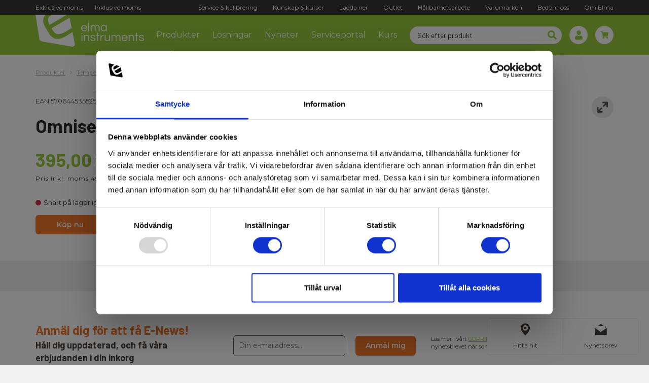

--- FILE ---
content_type: text/html; charset=utf-8
request_url: https://elma.se/produkter/omnisense-utomhuslaada
body_size: 18782
content:





<!DOCTYPE html PUBLIC  >
<html lang="sv" xmlns='' style=''>

<head>
            <script id="Cookiebot" src="https://consent.cookiebot.com/uc.js" data-cbid="215af86d-d2eb-4725-9a19-b11aa7512a8d" data-blockingmode="auto" type="text/javascript"></script>

    <!-- Google Tag Manager -->

<script data-cookieconsent="ignore">(function(w,d,s,l,i){w[l]=w[l]||[];w[l].push({'gtm.start':

new Date().getTime(),event:'gtm.js'});var f=d.getElementsByTagName(s)[0],

j=d.createElement(s),dl=l!='dataLayer'?'&l='+l:'';j.async=true;j.src=

'https://www.googletagmanager.com/gtm.js?id='+i+dl;f.parentNode.insertBefore(j,f);

})(window,document,'script','dataLayer','GTM-567PQPG');</script>

<!-- End Google Tag Manager -->
  
	<meta name="google-site-verification" content="gjghbJwNSc0kdCeOim65Q67ZWJ2QAwQTbg_--ucyRuA">


    <title>Omnisense utomhuslåda</title>
<base href="https://elma.se/">

<!--
Dynamicweb Software A/S
-->

    <link rel="icon" type="image/png" href="/Files/Templates/Designs/Tapas/assets/img/favicon.png">
    <meta charset="utf-8">
    <meta http-equiv="X-UA-Compatible" content="IE=edge,chrome=1">
    <meta name="viewport" content="width=device-width, initial-scale=1.0, maximum-scale=1.0, user-scalable=no">

    
            <link rel="canonical" href="https://elma.se/produkter/omnisense-utomhuslaada">
<base href="https://elma.se/">

    <!--@Snippet(NoTelephoneDetection)-->

    <!--
    Made by:
    1st Web
    Klostergade 56 B 2 th.
    8000 Aarhus C.
    www.1stweb.dk
    -->
    <!--inject:css-->
    <link rel="stylesheet" href="/Files/Templates/Designs/Tapas/assets/min/library.min.css?v=2.1.43X">
    <link rel="stylesheet" href="/Files/Templates/Designs/Tapas/assets/min/main.min.css?v=2.1.43X">
    <link rel="stylesheet" href="/Files/Templates/Designs/Tapas/assets/dist/css/tapas.css?v=2.1.43X">
    <!--endinject-->
    <!-- fonts start -->
    <link rel="preconnect" href="https://fonts.googleapis.com">
    <link rel="preconnect" href="https://fonts.gstatic.com" crossorigin="">
    <link href="https://fonts.googleapis.com/css2?family=Arvo:wght@700&family=Lato:wght@400;700;900&family=Questrial&display=swap" rel="stylesheet">
    <!-- fonts end -->

<script type="application/ld+json">
{
  "@context": "https://schema.org",
  "@type": "Organization",
  "name": "Elma Instruments AB",
  "url": "https://elma.se",
  "logo": "https://elma.se/files/images/elma_logo_horisontal_2020_o.jpg",  
  "contactPoint": {
    "@type": "ContactPoint",
    "telephone": "+46 08-447 57 70",
    "contactType": "customer service",
    "areaServed": "SE",
    "availableLanguage": ["da", "en", "no", "se"]
  },
  "address": {
    "@type": "PostalAddress",
    "streetAddress": "Pepparvägen 27",
    "addressLocality": "Farsta",
    "postalCode": "S-123 56",
    "addressCountry": "SE"
  },
  "sameAs": [
    "https://www.linkedin.com/company/elma-instruments-ab",
	"https://www.facebook.com/elma.sverige",
	"https://www.instagram.com/elmainstruments_sverige/"
  ],
  "identifier": {
    "@type": "PropertyValue",
    "name": "CVR",
    "value": "556521-2890"
  }
}
</script><script type="application/ld+json">
{ 
 "@context": "https://schema.org",
  "@type": "WebSite",
  "url": "https://elma.se/",
  "name": "Elma Instruments",
  "potentialAction": {
    "@type": "SearchAction",
    "target": "https://elma.se/produkter?Search={search_term_string}",
    "query-input": "required name=search_term_string"
  }
}
</script>                <script type="application/ld+json">
                {
                "@context": "https://schema.org",
                    "@type": "BreadcrumbList",
                    "itemListElement":
                    [
                            {
        "@type": "ListItem",
        "position": 1,
        "name": "Startsida",
        "item": "https://elma.se"
        }
,
                            {
        "@type": "ListItem",
        "position": 2,
        "name": "Produkter",
        "item": "https://elma.se/produkter"
        }

                                            ,
    {
        "@type": "ListItem",
        "position": 3,
        "name": "Omnisense utomhuslåda",
        "item": "https://elma.se/produkter/omnisense-utomhuslaada"
        }
                    ]
                }
            </script>
            <script type="application/ld+json">
            {
                "@context": "https://schema.org",
                "@type": "Product",
                "@id": "https://elma.se/produkter/omnisense-utomhuslaada",
                "name": "Omnisense utomhuslåda",
                "sku": "5706445355259",
                "gtin13": "5706445355259",
                "brand": {
                    "@type": "Brand",
                    "name": "ELMA"
                },
                "url": "https://elma.se/produkter/omnisense-utomhuslaada",
                                "offers": {
                        "@type": "Offer",
                    "url": "https://elma.se/produkter/omnisense-utomhuslaada",
                    "price": "493.75",
                    "priceCurrency": "SEK",
                    "availability": "https://schema.org/OutOfStock"
                    },
                "itemCondition": "https://schema.org/NewCondition"
            }
            </script>


    <!--inject:css--><!--endinject-->

<script type="text/javascript">
(function(w,d,n) {
w[n]=w[n]||function(name,value){ w[n][name]=value; };
var dwa = d.createElement('script'); dwa.type = 'text/javascript'; dwa.async = 1;
dwa.src = '/Admin/Content/JsLib/dw/dwansta.min.js';
var s = d.getElementsByTagName('script')[0]; s.parentNode.insertBefore(dwa, s);
})(window,document,'analytics');

analytics('sessionID', 'x4nmxrqxw5meejt5jb3n2yv3');
analytics('pageID', 224145);
analytics('areaID', 9);
analytics('engagement', 0);
</script>

</head>


<body class="" data-bind="closeMenuItems: { menuOpenObservable: menuOpen, miniCartVisibleObservable: miniCartVisible }, css: { 'loading': load().active }">
    <!-- Google Tag Manager (noscript) -->
    <noscript>
        <iframe src="https://www.googletagmanager.com/ns.html?id=GTM-567PQPG" height="0" width="0" style="display:none;visibility:hidden"></iframe>
    </noscript>
    <!-- End Google Tag Manager (noscript) -->
    <!-- ko if: responsive-->
    <div class="mobileSection visible-sm visible-xs" data-bind="css: { 'open': showResponsiveMenu }">
        <div class="mobile-menu-closer" data-bind="click: toggleResponsiveMenu">
        </div>
        <div class="mainMenu pull-right"><div class="menu"><a href="/service-kalibrering">Service & kalibrering</a></div><div class="menu"><a href="/kunskap-kurser">Kunskap & kurser</a></div><div class="menu"><a href="/nedladdningar">Ladda ner</a></div><div class="menu"><a href="/outlet">Outlet</a></div><div class="menu"><a href="/haallbarhetsarbete">Hållbarhetsarbete</a></div><div class="menu"><a href="/varumarken">Varumärken</a></div><div class="menu"><a href="/bedom-oss">Bedöm oss</a></div><div class="menu"><a href="/om-elma-kontakt">Om Elma</a></div><div class="megamenu menu"><a href="/kategori-oversigt?all">Produkter</a></div><div class=" menu"><a href="/losningar">Lösningar</a></div><div data-bind="menu: { activateFade: true, fadeElm: '.js-backdrop' }" class="drop menu"><a href="/nyheter">Nyheter</a></div><div class=" menu"><a href="https://elma-instruments.bizzjoiner.com/">Serviceportal</a></div><div class=" menu"><a href="/kunskap-kurser/kurser">Kurs</a></div></div>
    </div>
    <!-- /ko -->

    <div class="desktopSection js-wrapper" data-bind="css: { 'open': showResponsiveMenu }">
            <header class="header">

                <div class="header__primary" data-bind="floatingMenu">
                    <div class="header__secondary hidden-print">
                        <div class="container">
                            <div class="header__secondary__inner hidden-xs">
                                <div class="vat-selector">
                                    <button class="" data-bind="click: setCustomerType.bind($data, 'Erhverv')">Exklusive moms </button>
                                    <button class="" data-bind="click: setCustomerType.bind($data, 'Privat')">Inklusive moms </button>
                                </div>
                                <nav class="navigation navigation--secondary">
                                    <a href="/service-kalibrering">Service & kalibrering</a><a href="/kunskap-kurser">Kunskap & kurser</a><a href="/nedladdningar">Ladda ner</a><a href="/outlet">Outlet</a><a href="/haallbarhetsarbete">Hållbarhetsarbete</a><a href="/varumarken">Varumärken</a><a href="/bedom-oss">Bedöm oss</a><a href="/om-elma-kontakt">Om Elma</a>
                                </nav>
                            </div>
                        </div>
                    </div>
                    <div class="header__primary__inner">
                        
<a href="/" class="branding">
    <img class="img-responsive" src='/Files/Images/NewDesignLogo/elma_logo_horisontal_cut-white.svg' alt='Elma Instruments AB'>
</a>


                        <div class="navigation-links">

                            <!-- ko ifnot: responsive-->
                            <nav class="navigation navigation--primary visible-md visible-lg">
                                <div class="mainMenu"><div id="nav-224142" data-bind="menu: { activateFade: true }" class="megamenu menu hasDrop">Produkter<div class="setSubmenu active" id="224142"><div class="container group-navigation-container"><div id="mega-products-body-224142" data-src="/Default.aspx?ID=224146"></div></div></div><script type="text/javascript">
                                    (function(){
                                    var holderId = "nav-224142";
                                    var boxId = "mega-products-body-224142";
                                    var holder = document.getElementById(holderId);
                                    var box = document.getElementById(boxId);
                                    if(!holder || !box) return;

                                    function loadOnce(){
                                    if (box.getAttribute('data-loaded')) return;
                                    var url = box.getAttribute('data-src');
                                    if(!url){
                                    box.innerHTML = '<div style="padding:16px;opacity:.8">MegaMenu-kilde mangler (intet megamenu-ajax i navigationen).</div>';
                                    box.setAttribute('data-loaded','1');
                                    return;
                                    }
                                    box.innerHTML = '<div style="padding:16px;opacity:.7">Henter…</div>';
                                    var xhr = new XMLHttpRequest();
                                    xhr.onreadystatechange = function(){
                                    if (xhr.readyState===4){
                                    if (xhr.status===200){
                                    box.innerHTML = xhr.responseText;
                                    box.setAttribute('data-loaded','1');
                                    } else {
                                    box.innerHTML = '<div style="padding:16px">Kunne ikke hente indhold 😕</div>';
                                    }
                                    }
                                    };
                                    xhr.open('GET', url, true);
                                    xhr.send();
                                    }

                                    holder.addEventListener('mouseenter', loadOnce, { once:true, passive:true });
                                    holder.addEventListener('touchstart', loadOnce, { once:true, passive:true });
                                    holder.addEventListener('click', loadOnce, { once:true });

                                    if ((holder.className||'').indexOf('visible')>-1) { loadOnce(); }
                                    })();
                                </script></div><div id="nav-184610" class=" menu"><a href="/losningar">Lösningar</a></div><div id="nav-367" class="drop menu"><a href="/nyheter">Nyheter</a></div><div id="nav-206925" class=" menu"><a href="https://elma-instruments.bizzjoiner.com/">Serviceportal</a></div><div id="nav-206924" class=" menu"><a href="/kunskap-kurser/kurser">Kurs</a></div></div>
                            </nav>
                            <!-- /ko -->

                            <div class="header__search visible-md visible-lg js-instant-search-container" data-bind="viewModel: Tapas.ViewModels.InstantSearchViewModel">
                                <div data-bind="instantSearchButtonControls: '.productCount'">

<form style="margin-bottom: 0;" name="EcomSearch" method="get" action="Default.aspx" data-bind='value: instantSearchPageId(381), loadOnBool: { observableBool: CartLoading, text: "Lägger till produkt" }'>
    <div class="instant-search-form">
        <input type="hidden" name="ID" value="224145">
        <input type="text" placeholder='Sök efter produkt' id="instantSearch" class="form-control" data-bind="textInput: searchQuery" autocomplete="off" name="Search">
        <span class="instant-search-icon" data-bind="submitParentForm, css: { animate: searchLoading }">
            <svg aria-hidden="true" focusable="false" data-prefix="fas" data-icon="search" class="svg-inline--fa fa-search fa-w-16" role="img" xmlns="http://www.w3.org/2000/svg" viewbox="0 0 512 512"><path fill="#97c93d" d="M505 442.7L405.3 343c-4.5-4.5-10.6-7-17-7H372c27.6-35.3 44-79.7 44-128C416 93.1 322.9 0 208 0S0 93.1 0 208s93.1 208 208 208c48.3 0 92.7-16.4 128-44v16.3c0 6.4 2.5 12.5 7 17l99.7 99.7c9.4 9.4 24.6 9.4 33.9 0l28.3-28.3c9.4-9.4 9.4-24.6.1-34zM208 336c-70.7 0-128-57.2-128-128 0-70.7 57.2-128 128-128 70.7 0 128 57.2 128 128 0 70.7-57.2 128-128 128z"></path></svg>
        </span>
    </div>

    <div class="result instant-search-results container elma-card" data-bind="html: result, visible: allResults">
    </div>
</form>
                                </div>
                            </div>

                            <div class="header__actions">

                                <div class="item mobile-search visible-xs visible-sm" data-bind="menu, focusFirstInputOnClick">
                                    <div class="elma-menu-icon">
                                        <svg aria-hidden="true" focusable="false" data-prefix="fas" data-icon="search" class="svg-inline--fa fa-search fa-w-16" role="img" xmlns="http://www.w3.org/2000/svg" viewbox="0 0 512 512"><path fill="#97c93d" d="M505 442.7L405.3 343c-4.5-4.5-10.6-7-17-7H372c27.6-35.3 44-79.7 44-128C416 93.1 322.9 0 208 0S0 93.1 0 208s93.1 208 208 208c48.3 0 92.7-16.4 128-44v16.3c0 6.4 2.5 12.5 7 17l99.7 99.7c9.4 9.4 24.6 9.4 33.9 0l28.3-28.3c9.4-9.4 9.4-24.6.1-34zM208 336c-70.7 0-128-57.2-128-128 0-70.7 57.2-128 128-128 70.7 0 128 57.2 128 128 0 70.7-57.2 128-128 128z"></path></svg>
                                    </div>
                                    <div class="search-container">
                                        <div class="header__search js-instant-search-container" data-bind="viewModel: Tapas.ViewModels.InstantSearchViewModel">
                                            <div data-bind="instantSearchButtonControls: '.productCount'">

<form style="margin-bottom: 0;" name="EcomSearch" method="get" action="Default.aspx" data-bind='value: instantSearchPageId(381), loadOnBool: { observableBool: CartLoading, text: "Lägger till produkt" }'>
    <div class="instant-search-form">
        <input type="hidden" name="ID" value="224145">
        <input type="text" placeholder='Sök efter produkt' id="instantSearch" class="form-control" data-bind="textInput: searchQuery" autocomplete="off" name="Search">
        <span class="instant-search-icon" data-bind="submitParentForm, css: { animate: searchLoading }">
            <svg aria-hidden="true" focusable="false" data-prefix="fas" data-icon="search" class="svg-inline--fa fa-search fa-w-16" role="img" xmlns="http://www.w3.org/2000/svg" viewbox="0 0 512 512"><path fill="#97c93d" d="M505 442.7L405.3 343c-4.5-4.5-10.6-7-17-7H372c27.6-35.3 44-79.7 44-128C416 93.1 322.9 0 208 0S0 93.1 0 208s93.1 208 208 208c48.3 0 92.7-16.4 128-44v16.3c0 6.4 2.5 12.5 7 17l99.7 99.7c9.4 9.4 24.6 9.4 33.9 0l28.3-28.3c9.4-9.4 9.4-24.6.1-34zM208 336c-70.7 0-128-57.2-128-128 0-70.7 57.2-128 128-128 70.7 0 128 57.2 128 128 0 70.7-57.2 128-128 128z"></path></svg>
        </span>
    </div>

    <div class="result instant-search-results container elma-card" data-bind="html: result, visible: allResults">
    </div>
</form>
                                            </div>
                                        </div>
                                    </div>
                                </div>

                                    <div class="item user-menu" data-toggle="modal" data-target=".loginModal">
                                        <div class="elma-menu-icon">
                                            <svg aria-hidden="true" focusable="false" data-prefix="fas" data-icon="user" class="svg-inline--fa fa-user fa-w-14" role="img" xmlns="http://www.w3.org/2000/svg" viewbox="0 0 448 512"><path fill="#97c93d" d="M224 256c70.7 0 128-57.3 128-128S294.7 0 224 0 96 57.3 96 128s57.3 128 128 128zm89.6 32h-16.7c-22.2 10.2-46.9 16-72.9 16s-50.6-5.8-72.9-16h-16.7C60.2 288 0 348.2 0 422.4V464c0 26.5 21.5 48 48 48h352c26.5 0 48-21.5 48-48v-41.6c0-74.2-60.2-134.4-134.4-134.4z"></path></svg>
                                        </div>
                                        <div class="dropDown elma-card elma-card--white">

<div class="loginDetails login-container">
    <div>        
        <div class="dropdown UserLinks" data-bind="visible: $root.User().IsLoggedIn()" style="display: none;">
            <a id="user" data-toggle="dropdown" role="button">
                <i class="elma-icon-lock"></i>&nbsp;&nbsp;<span data-bind="text: $root.User().Name"></span><span class="caret"></span>
            </a>
            <ul class="dropdown-menu dropDown user-navigation elma-card"><li data-bind=""><a href="/Admin/Public/extranetlogoff.aspx"><span>Log out</span></a></li><li data-bind=""><a href="/kundecenter"><span>Customer center</span></a></li></ul>
        </div>        
    </div>
</div>
                                        </div>
                                    </div>

                                <div class="item cart-info" data-bind="viewModel: Elma.ViewModels.MiniCartViewModel, menu, css: { 'visible': miniCartVisible }">
                                    <div class="elma-menu-icon">
                                        <svg aria-hidden="true" focusable="false" data-prefix="fas" data-icon="shopping-cart" class="svg-inline--fa fa-shopping-cart fa-w-18" role="img" xmlns="http://www.w3.org/2000/svg" viewbox="0 0 576 512"><path fill="#97c93d" d="M528.12 301.319l47.273-208C578.806 78.301 567.391 64 551.99 64H159.208l-9.166-44.81C147.758 8.021 137.93 0 126.529 0H24C10.745 0 0 10.745 0 24v16c0 13.255 10.745 24 24 24h69.883l70.248 343.435C147.325 417.1 136 435.222 136 456c0 30.928 25.072 56 56 56s56-25.072 56-56c0-15.674-6.447-29.835-16.824-40h209.647C430.447 426.165 424 440.326 424 456c0 30.928 25.072 56 56 56s56-25.072 56-56c0-22.172-12.888-41.332-31.579-50.405l5.517-24.276c3.413-15.018-8.002-29.319-23.403-29.319H218.117l-6.545-32h293.145c11.206 0 20.92-7.754 23.403-18.681z"></path></svg>
                                    </div>
                                    <span class="count-indicator" data-bind="css: { ShowCartIndicator: ShowCartIndicator }, text: Cart().TotalProductLines"></span>
                                    <div class="dropDown miniCart elma-card">
                                        <div class="col-md-12 col-sm-12 col-xs-12 customTable">
                                            <div class="row tableRow">
                                                <div class="col-md-12 col-sm-12 col-xs-12">



<div class="col-md-12 col-sm-12 col-xs-12 headlineBlock" data-bind="visible: ShowEmptyMiniCart">
    <h2 class="headline">Orderrader
</h2>
    <a href="/kurv?step=1" class="quickAdd btn btn-primary quick-search-btn pull-right">
        Till betalning

    </a>
</div>

<div class="col-md-12 col-sm-12 col-xs-12 headlineBlock" data-bind="visible: !ShowEmptyMiniCart()">
    <h2 class="headline">Din korg är tom
</h2>
</div>

<div class="col-md-12 col-sm-12 col-xs-12 orderlines" data-bind="visible: ShowEmptyMiniCart">
    <div class="row">
        <div class="col-md-12 col-sm-12 col-xs-12">
            <div class="row minicart-tableheader">
                <div class="col-md-5 col-sm-5 col-xs-5 miniCart name">Vara</div>
                <div class="col-md-2 col-md-offset-0 col-sm-offset-0 col-sm-2 col-xs-2 miniCart alignRight unitPrice hidden-xs">Enhetspris</div>
                <div class="col-md-2 col-md-offset-0 col-sm-offset-0 col-sm-2 col-xs-3 col-xs-offset-0 miniCart alignRight quantity">Antal</div>
                <div class="col-md-2 col-sm-2 col-xs-3 miniCart alignRight totalPrice">Total</div>
            </div>
        </div>
        <div class="col-md-12 col-sm-12 col-xs-12" data-bind="foreach: { data: Cart().CartLines.slice(0).reverse(), as: 'cartItem', afterRender: EverythingHasLoaded }">
            <div class="orderLine">
              	<div class="product-info" data-bind="attr: {'data-product-info': [cartItem.ProductName(), cartItem.ProductNumber(), 'Denmark', '0', cartItem.ProductUnitPriceWithVat(), 'Elma', 'Elma']}"></div>
                <div class="row">
                    <div class="col-md-5 col-sm-5 col-xs-6 miniCart name">
                        <h5 class="no-margin-top"><strong data-bind="text: cartItem.ProductName"></strong></h5>
                        <p class="desktop-inline-block">EAN: <span data-bind="text: cartItem.ProductNumber"></span></p>
                        <div data-bind="foreach: { data: cartItem.CustomProductFields, as: 'pf'}" class="desktop-inline-block">
                            <p data-bind="if: $data.Id() == 'FirstwebElNo'"><span class="hidden-xs"> / </span>E-NR <span data-bind="text: $data.Value()"></span></p>
                        </div>
                    </div>
                        <div class="col-md-2 col-sm-2 col-xs-2 miniCart alignRight unitPrice hidden-xs" data-bind="formatNumber: { locale: 'sv-SE', observable: cartItem.ProductUnitPrice }"></div>
                    <div class="col-md-1 col-md-offset-1 col-sm-1 col-xs-2 miniCart alignRight quantity col-sm-offset-1 custom-spinedit"><input class="spinedit-input" type="tel" data-bind="value: cartItem.Quantity, spinEdit: { minimum: 1 }, event: { change: $parent.UpdateQuantity }, attr: {'ftw-olid': LineId }"></div>
                        <div class="col-md-2 col-sm-2 col-xs-3 miniCart alignRight totalPrice" data-bind="formatNumber: { locale: 'sv-SE', observable: ProductPriceWithoutVAT }"></div>                        
                    <div data-bind="click: $parent.DeleteOrderLine, attr: {'ftw-olid': cartItem.LineId }" class="col-md-1 col-sm-1 col-xs-1 miniCart delete">X</div>
                </div>
            </div>
        </div>
        <div class="col-md-12 col-sm-12 col-xs-12 mini-cart-total">
            <div class="full-width text-right miniCart summary">
                Totalt belopp exkl. moms och frakt <span data-bind="formatNumber: { locale: 'sv-SE', observable: CartTotalAmountNoVat }"> </span> 
            </div>
            <div class="full-width text-right miniCart summary">
                Totalt belopp inkl. moms och exkl. frakt <span data-bind="formatNumber: { locale: 'sv-SE', observable: CartTotalAmount }"></span> 
            </div>
        </div>
    </div>
</div>


                                                </div>
                                            </div>
                                        </div>
                                    </div>
                                </div>

                                <div class="collapseBtn js-collapse-btn" data-bind="click: toggleResponsiveMenu"></div>

                            </div>

                        </div>
                    </div>
                </div>
            </header>

        





<div class="container-fluid">
    <div class="row">
        <div class="col-xs-12">
            <div class="row header-image" id="headerImage"></div>
        </div>
    </div>
</div>


<div id="headlineOneColumn"></div>

<div id="content1">


















    


    

    






    <article class="product-view" data-bind="viewModel: Elma.ViewModels.ProductPageViewModel">

        <section class="product-view__main">
            <div>
                <div class="container">
                    <div>
                        <ul class="row breadcrumb">
                            <li>
                                <a href="/produkter" title="Produkter">Produkter</a>
                            </li>
                                <li>
                                    <a href='/Default.aspx?ID=224145&amp;GroupID=1-220' title="Temperatur, Fukt & Tryck">Temperatur, Fukt & Tryck</a>
                                </li>
                                <li>
                                    <a href='/Default.aspx?ID=224145&amp;GroupID=1-220048' title="Datainsamling fukt, temp. och CO2">Datainsamling fukt, temp. och CO2</a>
                                </li>
                        </ul>
                    </div>
                </div>
            </div>

            <div>
                <section class="container">
                    <div id="product-view-details" class="product-view__details" data-bind="event: { DOMContentLoaded: gtmDataLayer() }" data-product-info='["Omnisense+utomhusl%c3%a5da", "5706445355259", "Sweden", 0, "493,75 SEK", "", ""]'>
                        <div class="row">
                            <div class="col-md-6 col-sm-12 col-xs-12 detailsBox">
                                <div class="product-view__meta">
                                    <span>EAN</span>
                                    <span>5706445355259</span> / <span>E-NR</span>
                                    <span></span>
                                </div>

                                <div class="product-view__headings">
                                    <h1 class="product-view__heading">Omnisense utomhuslåda</h1>
                                    <h2 class="product-view__subheading"></h2>
                                </div>

                                <div class="row" data-bind="viewModel: Tapas.ViewModels.ProductViewModel">

                                    <div class="col-xs-12 product-view__pricing" data-bind="initValue: {observable : ProductId, value: '5706445355259'}">
                                                <div class="row">
                                                    <div class="col-md-10 col-sm-10 col-xs-12 price">


                                                            <div class="actual-price text-left">395,00 SEK</div>
                                                            <div class="small-price-vat text-left">Pris inkl. moms 493,75 SEK</div>
                                                                                                            </div>
                                                </div>
                                    </div>
                                        <div class="col-xs-12">
                                            <p class="stock-indicator stock-indicator--out-of-stock product-view__stock">
                                                <span class="stock-text stock-text--in-stock">På lager
</span>
                                                <span class="stock-text stock-text--low-stock">Få kvar på lager
</span>
                                                <span class="stock-text stock-text--out-of-stock">Snart på lager igen</span>
                                            </p>
                                        </div>
                                    <div class="col-xs-12 product-buttons hidden-print">
                                            <div class="product-buttons__item">
                                                    <input type="hidden" value="1" class="hide" data-bind="textInput: Quantity">
                                                        <div class="btn btn-primary add-to-cart product-button" data-bind="click: $parent.AddProductFromProductViewModel, loadOnBool: { observableBool: $parent.CartLoading, text: 'Lägger till produkt' }">
                                                            Köp nu
                                                        </div>
                                            </div>

                                        <div class="product-buttons__item" data-bind="with: OrderTemplateViewModel">
                                            <!-- ko initValue: {observable: OrderTemplateRelationCount, value:'0'}--><!-- /ko-->
                                            <!-- ko initValue: {observable: ShowInFavourite, value: false}--><!-- /ko-->

                                            <div class="add-to-wish product-view__add-to-wish product-button"
                                                 data-bind="css : { showFavorite : ShowOrderTemplateDialog},
                                                    visible: $root.User().IsLoggedIn(),
                                                    click: ToggleOrderTemplateDialog">
                                                <?xml version="1.0" encoding="utf-8"?>
<!-- Generator: Adobe Illustrator 25.2.1, SVG Export Plug-In . SVG Version: 6.00 Build 0)  -->
<svg version="1.1" id="Layer_1" xmlns="http://www.w3.org/2000/svg" xmlns:xlink="http://www.w3.org/1999/xlink" x="0px" y="0px"
	 viewBox="0 0 40 40" style="enable-background:new 0 0 40 40;" xml:space="preserve">
<style type="text/css">
	.st0{fill:#97C93D;}
	.st1{fill:#FFFFFF;}
</style>
<path id="Rectangle_380" class="st0" d="M6,0h28c3.3,0,6,2.7,6,6v28c0,3.3-2.7,6-6,6H6c-3.3,0-6-2.7-6-6V6C0,2.7,2.7,0,6,0z"/>
<path id="Path_581" class="st1" d="M20,30.3L18.5,29c-5.1-4.7-8.5-7.8-8.5-11.5c0-3,2.4-5.5,5.4-5.5c0,0,0.1,0,0.1,0
	c1.7,0,3.4,0.8,4.5,2.1c1.1-1.3,2.8-2.1,4.5-2.1c3,0,5.5,2.4,5.5,5.4c0,0,0,0.1,0,0.1c0,3.8-3.4,6.9-8.5,11.5L20,30.3z"/>
</svg>

                                            </div>
                                        </div>

                                        <div class="product-buttons__item">

                                            <a href="https://pdfservice.1stweb-live.net/?printurl=https%3a%2f%2felma.se%2ffirstwebsystem%2fproduct-detail-pdf%3fProductId%3d5706445355259%26activatePrint%3dtrue&filename=Omnisense+utomhusl%c3%a5da.pdf" target="_blank" class="print-as-pdf color-info flex-center" title="PDF print">
                                                <span class="btn__icon">
                                                    <svg aria-hidden="true" focusable="false" data-prefix="fas" data-icon="file-pdf" class="svg-inline--fa fa-file-pdf fa-w-12" role="img" xmlns="http://www.w3.org/2000/svg" viewBox="0 0 384 512"><path fill="currentColor" d="M181.9 256.1c-5-16-4.9-46.9-2-46.9 8.4 0 7.6 36.9 2 46.9zm-1.7 47.2c-7.7 20.2-17.3 43.3-28.4 62.7 18.3-7 39-17.2 62.9-21.9-12.7-9.6-24.9-23.4-34.5-40.8zM86.1 428.1c0 .8 13.2-5.4 34.9-40.2-6.7 6.3-29.1 24.5-34.9 40.2zM248 160h136v328c0 13.3-10.7 24-24 24H24c-13.3 0-24-10.7-24-24V24C0 10.7 10.7 0 24 0h200v136c0 13.2 10.8 24 24 24zm-8 171.8c-20-12.2-33.3-29-42.7-53.8 4.5-18.5 11.6-46.6 6.2-64.2-4.7-29.4-42.4-26.5-47.8-6.8-5 18.3-.4 44.1 8.1 77-11.6 27.6-28.7 64.6-40.8 85.8-.1 0-.1.1-.2.1-27.1 13.9-73.6 44.5-54.5 68 5.6 6.9 16 10 21.5 10 17.9 0 35.7-18 61.1-61.8 25.8-8.5 54.1-19.1 79-23.2 21.7 11.8 47.1 19.5 64 19.5 29.2 0 31.2-32 19.7-43.4-13.9-13.6-54.3-9.7-73.6-7.2zM377 105L279 7c-4.5-4.5-10.6-7-17-7h-6v128h128v-6.1c0-6.3-2.5-12.4-7-16.9zm-74.1 255.3c4.1-2.7-2.5-11.9-42.8-9 37.1 15.8 42.8 9 42.8 9z"></path></svg>
                                                </span>
                                                <span>PDF print</span>
                                            </a>
                                        </div>
                                    </div>

                                    <div class="col-xs-12 list" data-bind="visible: $root.User().IsLoggedIn(), with: OrderTemplateViewModel">
                                        <div class="add-to-wish" data-bind="css : { showFavorite : ShowOrderTemplateDialog },
                                    visible: $root.User().IsLoggedIn()">
                                        </div>
                                        <div class="favoriteDropdown product-list-favourite product-details elma-card">
                                            <div>
                                                <div class="toggleNewList" data-bind="css: {showNewList : OrderTemplateShowNewList}, toggleClick: OrderTemplateShowNewList">Upprätta ny lista
</div>
                                                <select class="favField" data-bind="options: OrderTemplateList, optionsCaption:'Välj en lista', optionsText: function(item) { return item.Value.Name() + ' (' + item.Value.Count() + ') Varer' }, value: OrderTemplateSelectedList"></select>
                                                <input type="text" placeholder="Favoritlista namn
" class="bs form-control newList favField" data-bind="textInput: OrderTemplateNewListName" />
                                                <input type="hidden" class="bs quantity" data-bind="textInput: OrderTemplateQuantity" value="1" />
                                                <div class="save-button btn btn-primary" data-bind="click: function() { OrderTemplateShowNewList() ? CreateNewOrderTemplateList('5706445355259') : AddProductToOrderTemplate('5706445355259') } ">
                                                    Spara

                                                </div>
                                            </div>
                                        </div>
                                    </div>
                                </div>

                                <div class="row tableRow">
                                    <div class="col-xs-12">
                                        <div class="main-product-description-full"></div>
                                        <!-- ko initValue: {observable: readMoreBeforeText, value:'Läs mer'}--><!-- /ko-->
                                        <!-- ko initValue: {observable: readMoreAfterText, value: 'Stäng'}--><!-- /ko-->
                                        <!-- ko initValue: {observable: readMoreElementName, value: '.main-product-description-full'}--><!-- /ko-->
                                        <a href="#" title='Läs mer
' class="product-view__read-more-link" role="button" data-bind="visible: isReadMoreRelevant, click: toggleReadMore">
                                            <span class="elma-link js-text" data-bind="text: readMoreButtonText"></span>
                                        </a>
                                    </div>
                                </div>
                            </div>

                            <!-- Product image -->
                            <div class="col-xs-12 col-md-6" style="overflow: hidden;padding-bottom: 10px;min-height:100px;">
                                <div class="product-view__image-zoom" data-bind="click: zoomClickHandler">
                                    <svg version="1.1" id="Layer_1" xmlns="http://www.w3.org/2000/svg" xmlns:xlink="http://www.w3.org/1999/xlink" x="0px" y="0px"
     viewBox="0 0 43 43" style="enable-background:new 0 0 43 43;" xml:space="preserve">
<style type="text/css">

    .st69 {
        fill: #E8E8E8;
    }

    .st420 {
        fill: #595959;
    }
</style>
<circle id="Ellipse_14" class="st69" cx="21.5" cy="21.5" r="21.5" />

<g>
<path class="st420" d="M31.8401,11.5135c-0.0008-0.0019-0.001-0.0039-0.0018-0.0058c-0.152-0.3724-0.4484-0.6692-0.8207-0.8215
		c-0.0056-0.0023-0.0113-0.003-0.0168-0.0052c-0.1707-0.0675-0.3555-0.1074-0.5502-0.1074h-8.1475c-0.8286,0-1.5,0.6714-1.5,1.5
		s0.6714,1.5,1.5,1.5h4.5251l-4.5007,4.501c-0.5859,0.5859-0.5859,1.5352,0,2.1211c0.293,0.293,0.6768,0.4395,1.0605,0.4395
		s0.7676-0.1465,1.0605-0.4395l4.502-4.5023v4.5276c0,0.8281,0.6714,1.5,1.5,1.5s1.5-0.6719,1.5-1.5v-8.1475
		C31.9506,11.8752,31.9101,11.6869,31.8401,11.5135z" />

<path class="st420" d="M20.2206,28.9496H15.696l4.5007-4.501c0.5859-0.5859,0.5859-1.5352,0-2.1211s-1.5352-0.5859-2.1211,0
		l-4.502,4.5023v-4.5276c0-0.8281-0.6714-1.5-1.5-1.5s-1.5,0.6719-1.5,1.5v8.1475c0,0.1983,0.0405,0.3867,0.1105,0.5599
		c0.0008,0.002,0.001,0.0038,0.0018,0.0058c0.152,0.3723,0.4484,0.6692,0.8206,0.8215c0.0058,0.0024,0.0116,0.0032,0.0174,0.0054
		c0.1706,0.0674,0.3552,0.1073,0.5497,0.1073h8.147c0.8286,0,1.5-0.6719,1.5-1.5S21.0492,28.9496,20.2206,28.9496z" />

</g>
</svg>

                                </div>
                                <div id="slider" class="product-gallery" data-bind="css: { 'loaded' : loadedGallery }, lightSlider: lightSliderGalleryConfig">
                                </div>
                            </div>
                        </div>
                    </div>
                </section>
            </div>
        </section>

        <section class="product-info">
            <div>

                <div class="container spacing-vert spacing-vert--padded">
                    <div class="row">


                    </div>
                </div>
            </div>
        </section>


            <div class="js-ribbons-async" data-feed-id="201272" data-product-id="5706445355259" data-print-active="False"></div>

    </article>





<script>
    function loadRibbons() {
        const asyncRibbonSection = document.querySelector('.js-ribbons-async');
        if (asyncRibbonSection != null) {
            const feedPageId = asyncRibbonSection.getAttribute('data-feed-id');
            const productId = asyncRibbonSection.getAttribute('data-product-id');
            const print = asyncRibbonSection.getAttribute('data-print-active') == 'True' ? "&activatePrint=true" : "";
            console.log(asyncRibbonSection.getAttribute('data-print-active'));
            if (feedPageId && productId) {
                fetch(`/Default.aspx?ID=${feedPageId}&ProductId=${productId}${print}&redirect=false`)
                    .then(function (response) {
                        return response.text();
                    }).then(function (html) {
                        const res = new DOMParser().parseFromString(html, "text/html");
                        var asyncRibbonSectionFeed = res.querySelector('.js-ribbons-async-feed');
                        asyncRibbonSection.innerHTML = asyncRibbonSectionFeed.innerHTML;
                    }).catch(err => console.log(err));
            }
        }
    }
    loadRibbons();
</script></div>

            <section class="newsletter">
                <div class="container">
                    <div class="row flex-row align-items-center">
                        <div class="col-md-4">
                            <p class="newsletter__heading--large">Anmäl dig för att få E-News!</p>
                            <p class="newsletter__heading">Håll dig uppdaterad, och få våra erbjudanden i din inkorg</p>
                        </div>
                        <div class="col-md-8">
                            









<div class="newsletter-signup js-newsletter-signup" data-bind="viewModel: Tapas.ViewModels.NewsletterSignupViewModel">
    <div class="form row flex-row">
        <div class="col-md-6">
            <form name="UserManagementEditForm" action="/Admin/Public/404.aspx" method="post" enctype="multipart/form-data" onsubmit="s=function(e){e.elements['FormCH1_h'].value='efe2b90d7f46ae34e74f1ee064487b77';e.elements['_sys_to_email'].value='';e.setAttribute('action', 'https://elma.se/Default.aspx?ID=224145&productid=5706445355259');return true};return s(this);"><input type="hidden" name="UserManagementForm" value="1" />
<input type="hidden" id="UserManagementForm.DeleteImage" name="UserManagementForm.DeleteImage" />
<input type="hidden" name="_sys_to_email" value="mrsmith@dynamicweb.com" autocomplete="off" />
<input type="hidden" name="FormCH1_h" value="" autocomplete="off" />
<input type="hidden" name="FormCH1_f" value="6c249e775af617353fb1c963e2859346" autocomplete="off" />
<input type="hidden" name="FormCH1_s" value="8f766600820a770269d08440c4735caa" autocomplete="off" />
<input type="hidden" name="FormCH1_i" value="068a27f5cbadad511ea283b25760b1f1" autocomplete="off" />
<input type="hidden" name="efe2b90d7f46ae34e74f1ee064487b77ts" value="LxRPtO0sZus8p2eQMUJBE68vNohUZlFB" style="display:none!important" autocomplete="off" />
<input type="text" name="efe2b90d7f46ae34e74f1ee064487b77description" value="" style="display:none!important" autocomplete="off" />
<input type="text" name="efe2b90d7f46ae34e74f1ee064487b77email" value="mrssmith@dynamicweb.com" style="display:none!important" autocomplete="off" />

                <div class="newsletter-signup-form form__inner">
                    <input type="hidden" name="UserManagement_Form_EmailAllowed" value="true" />
                    <input type="hidden" name="CustomField.AccessUser_AccessUser_NewsletterSubscription" value="true" />
                    <input type="hidden" name="UserManagement_Form_UserName" data-bind="value: Email" />
                    <input type="hidden" id="UserManagement_Form_EmailAllowed_ApplyValue" name="UserManagement_Form_EmailAllowed_ApplyValue" value="AllowEmail">
                    
                    <input class="newsletter-signup-form-input" type="email" name="UserManagement_Form_Email" required placeholder="Din e-mailadress..." data-bind="textInput: Email" />
                    <button class="btn btn-primary">Anmäl mig</button>
                </div>
            </form>

            <p class="newsletter-signup-status newsletter-signup-status--error" data-bind="css: { 'newsletter-signup-status--visible':  FormState() == 3 }">Der skete en fejl. Pr&oslash;v igen senere.</p>
            <p class="newsletter-signup-status newsletter-signup-status--success" data-bind="css: { 'newsletter-signup-status--visible':  FormState() == 2 }">Registreringen genomförd</p>
        </div>
        <div class="col-md-6 newsletter-signup-disclaimer">
            <p>Läs mer i vårt <a href="/om-elma-kontakt/gdrp-persondataskydd">GDPR Persondataskydd</a>. Du kan avanmäla dig nyhetsbrevet när som helst via en link i nyhetsmailet.</p>

        </div>
    </div>
</div>
                        </div>
                    </div>
                </div>
            </section>
            <footer class="footer hidden-print">
                <div class="container">
                    
<div class="row flex-row footer__header">
    <div class="footer__logo">
        
<a href="/" class="branding">
    <img class="img-responsive" src='/Files/Images/NewDesignLogo/elma_logo_horisontal_cut-white.svg' alt='Elma Instruments AB'>
</a>

    </div>
    <!-- social stuff start -->
    <div class="footer__social">
            <a class="social-links" target="_blank" href="https://www.facebook.com/elma.sverige/">
                <i class="elma-icon-facebook"></i>
            </a>
                            <a class="social-links" target="_blank" href="https://www.youtube.com/channel/UC_VWzkG6XCFPoeNmNHIiKSQ">
                <i class="elma-icon-youtube"></i>
            </a>
    </div>
    <!-- social stuff end -->
</div>

<div class="row flex-row footer__primary">
    <!-- contact info start -->
    <div class="col-xs-6 col-md-2">
        <span class="sub-heading">
            Elma Instruments AB
        </span>

        <p>
            <p><strong>Stockholm:</strong><br />
Pepparvägen 27<br />
S-123 56 Farsta</p>

<p><strong>Göteborg:</strong><br />
Kråketorpsgatan 10 B<br />
S-431 53 Mölndal</p>

<p>Org. nr.: 556521-2890</p>

        </p>
    </div>
    <!-- contact info end -->
    <!-- contact info start -->
    <div class="col-xs-6 col-md-2">
        <span class="sub-heading">
            Besök oss
        </span>

        <p>
            <p><strong>Öppettider:</strong><br />
Mån - fre: 7.30-16.00</p>

<p>T:&nbsp;<a href="tel:084475770">08-447 57 70</a><br />
M:&nbsp;<a href="mailto:info@elma.se">info@elma.se</a></p>

<p>Hitta hit:&nbsp;<a href="https://elma-instruments.se/om-elma-kontakt/kontakt-1" target="_blank">Kartöversikt</a></p>

        </p>
    </div>
    <!-- contact info end -->

    <div class="col-xs-6 col-md-2 footer__links">
        <!-- col 1 start -->
        <span class="sub-heading">
            Värt att veta
        </span>

                <a  href="https://elma.se/kunskap-kurser/vart-att-veta/flir"  >
            FLIR
        </a>
        <a  href="https://elma.se/kunskap-kurser/vart-att-veta/termografering"  >
            Termografering
        </a>
        <a  href="https://elma.se/kunskap-kurser/vart-att-veta/test-av-jfb"  >
            Test av JFB
        </a>
        <a  href="https://elma.se/kunskap-kurser/vart-att-veta/test-af-solceller"  >
            Test av solceller
        </a>
        <a  href="https://elma.se/kunskap-kurser/vart-att-veta/ultraljudsdetektering"  >
            Ultraljudsdetektering
        </a>
        <a  href="https://elma.se/kunskap-kurser/vart-att-veta/flicker"  >
            Flicker
        </a>
        <a  href="https://elma.se/kunskap-kurser/vart-att-veta/isolationstest"  >
            Isolationstest
        </a>

        <!-- col 1 end -->
    </div>

    <div class="col-xs-6 col-md-2 footer__links">
        <!-- col 2 start -->
        <span class="sub-heading">
            Mest sålda
        </span>

                <a  href="https://elma.se/produkter?productID=5706445140411"  >
            Elma 2700X – True RMS-multitester
        </a>
        <a  href="https://elma.se/produkter?productID=3831063424512"  >
            Metrel MI3152 Eurotest XC
        </a>
        <a  href="https://elma.se/produkter?productID=5706445677009"  >
            Elma Laser X2 - Grön krysslaser
        </a>
        <a  href="https://elma.se/produkter?ProductID=5706445677214"  >
            Elma Laser 4 Dual – Avståndsmätare
        </a>
        <a  href="https://elma.se/produkter?ProductID=5706445410293"  >
            Elma BM257s – TRMS-multimeter
        </a>
        <a  href="https://elma.se/produkter?ProductID=4743254004467"  >
            FLIR C5 - Kompakt värmekamera
        </a>

        <!-- col 2 end -->
    </div>

    <div class="col-xs-6 col-md-2 footer__links">
        <!-- col 3 start -->
        <span class="sub-heading">
            Mest besökta
        </span>

                <a  href="/minikataloger"  >
            Minikataloger
        </a>
        <a  href="https://elma.se/produkter/termografering-blowerdoor"  >
            Termografering
        </a>
        <a  href="https://elma.se/produkter/el-maaleudstyr/multimetre"  >
            Multimetrar
        </a>
        <a  href="https://elma.se/produkter/termografering-blowerdoor/blowerdoor"  >
            Blowerdoor
        </a>
        <a  href="https://elma.se/produkter/el-maaleudstyr/solcellemaaling"  >
            Solcellsmätning
        </a>
        <a  href="https://elma.se/produkter/ultralyd-motor/ultralydsdetektering"  >
            Ultraljudsdetektering
        </a>
        <a  href="https://elma.se/produkter/ventilation-klima-koel"  >
            Ventilation, Klimat & Kyla
        </a>
        <a  href="/kunskap-kurser/vart-att-veta/sakerhetskrav-iec-61010-1"  >
            Säkerhetskrav IEC 61010-1
        </a>

        <!-- col 3 end -->
    </div>

    <div class="col-xs-6 col-md-2 footer__links">
        <!-- col 4 start -->
        <span class="sub-heading">
            Servicecenter
        </span>

                <a  href="https://rma.elma-instruments.se/"  >
            Service- & returmall RMA
        </a>
        <a  href="https://elma.se/service-kalibrering"  >
            Service & Kalibrering
        </a>
        <a  href="https://elma.se/global-elements/handelsvillkor"  >
            Handelsvillkor
        </a>
        <a  href="https://elma.se/om-elma-kontakt/gdrp-persondataskydd"  >
            GDPR Persondataskydd
        </a>
        <a  href="https://www.indutrade.com/sustainability/code-of-conduct/"  >
            Code of conduct
        </a>
        <a   href="javascript:Cookiebot.renew();">
            Ändra cookie-inställningar
        </a>
        <a  href="https://elma.se/service-kalibrering/snabbsupport"  >
            Snabbsupport
        </a>
        <a  href="/skolor"  >
            Skolor
        </a>

        <!-- col 4 end -->
    </div>

</div>


                    <div class="row flex-row footer__secondary">
                        <div class="col-xs-12 col-md-4 footer__secondary-item">
                            <p>Betalningsmetoder</p>
                            <img src="/Files/Images/Website/betalingsmetoder_se_21.png" alt="" style="height: 30px;">
                        </div>

                        <div class="col-xs-12 col-md-4 justify-content-center footer__secondary-item footer__secondary-item--nav">
                        </div>
                        <div class="col-xs-12 col-md-4 footer__secondary-item">
                            <p>© 2026 Elma Instruments. All Rights Reserved.</p>
                        </div>
                    </div>
                </div>
            </footer>
            <div class="overlay">
                <div class="loader">
                    <div class="dot"></div>
                    <div class="dot"></div>
                    <div class="dot"></div>
                    <div class="loaderText" data-bind="text: load().text"></div>
                </div>
            </div>
            <div class="modal fade js-customer-type-modal customer-type-modal" id="customerTypeSelector" tabindex="-1" role="dialog" aria-labelledby="exampleModalLabel" aria-hidden="true">
                <div class="modal-dialog" role="document">
                    <div class="modal-content elma-card elma-card--padded">
                        <div class="modal-body">
                            <p class="customer-type-modal_header">Välj kundtyp</p>
                            <button type="button" class="btn btn-secondary" data-bind="click: setCustomerType.bind($data, 'Privat')">Inklusive moms </button>
                            <button type="button" class="btn btn-secondary" data-bind="click: setCustomerType.bind($data, 'Erhverv')">Exklusive moms </button>
                        </div>
                    </div>
                </div>
            </div>
            <a href='https://www.google.dk/maps/place/Elma+Instruments+AB/@59.2540847,18.0829016,17z/data=!3m1!4b1!4m2!3m1!1s0x465f79c0144708c1:0xaeabbf6c27675825' class="display-none-sm find-me-container text-center border-top-radius-left" rel='noopener noreferrer' target='_blank'>
                <div class="footer-trigger-icon">
                    <i class="elma-icon-find-me"></i>
                </div>
                <p class="footer-trigger-text">Hitta hit
</p>
            </a>
            <div class="newsletter-widget" data-bind="css: { 'open': showNewsletterWidget }, value: newsletterModal = '.newsletter-modal' ">

                <div class="newsletter-open text-center border-top-radius-right" data-bind="click: toggleNewsletterWidget">
                    <div class="footer-trigger-icon">
                        <i class="elma-icon-newsletter"></i>
                    </div>
                    <p class="footer-trigger-text">Nyhetsbrev
</p>
                </div>

                <div class="newsletter-content elma-card">
                    <div class="newsletter-close" data-bind="click: hideNewsletterWidget"></div>
                    <form name="UserManagementEditForm" data-bind="submit: submitNewsletterSubscription, value: newsletterFormID = '387'">
                        <input type="hidden" name="UserManagementForm" value="1">
                        <input type="hidden" id="HiddenField.CustomField.AccessUser_AccessUser_NewsletterSubscription" name="CustomField.AccessUser_AccessUser_NewsletterSubscription" value="True">
                        <input name="UserManagement_Form_EmailAllowed" type="hidden" id="UserManagement_Form_EmailAllowed" value="True">
                        <input name="UserManagement_Form_EmailAllowed_ApplyValue" type="hidden" id="UserManagement_Form_EmailAllowed_ApplyValue" value="AllowEmail">

                        <div class="newsletter-head">
                            Anmäl dig till E-news!

                        </div>

                        <div class="newsletter-subhead">
                            <p>
                                Anmäl dig till vårt spännande nyhetsbrev och få alla bra erbjudanden och nyheter först.

                            </p>
                            <p>
                                Det enda du behöver göra är att fylla i nedan.

                            </p>
                        </div>
                        <div class="row">
                            <div class="col-sm-6">
                                <input name="UserManagement_Form_Name" class="form-control" id="UserManagement_Form_Name" type="text" placeholder='Skriv ditt namn
' required="">
                            </div>
                            <div class="col-sm-6">
                                <input name="UserManagement_Form_Email" class="form-control" id="UserManagement_Form_Email" type="email" placeholder='Skriv in din E-mail
' required="">
                            </div>
                        </div>

                        <div class="row">
                            <div class="col-sm-12 newsletter-checkbox">
                                <label class="bs-label">
                                    <input class="checkbox-field bs" type="checkbox" name="CustomField.AccessUser_AccessUser_NewsMagazineSubscription" data-bind="checked: newsMagazineSubscription">
                                    <span class="checkbox-text">Jag önskar även att ta emot Elma's nyhetstidning Instrument News med posten
</span>
                                </label>
                            </div>
                        </div>

                        <div class="row">
                            <div class="col-sm-12 hide" data-bind="css: {'show': newsMagazineSubscription }">
                                <div class="form-group">
                                    <input class="form-control" name="UserManagement_Form_Company" type="text" maxlength="255" placeholder='Företagsnamn
' value="">
                                </div>
                                <div class="form-group">
                                    <input class="form-control" name="UserManagement_Form_FirstName" type="text" maxlength="255" placeholder='Namn' value="">
                                </div>
                                <div class="form-group">
                                    <input class="form-control" name="UserManagement_Form_Address" type="text" maxlength="255" placeholder='Adress' value="">
                                </div>
                                <div class="row form-group">
                                    <div class="col-sm-4">
                                        <input class="form-control" name="UserManagement_Form_Zip" type="text" maxlength="255" placeholder='Postnr' value="">
                                    </div>
                                    <div class="col-sm-8">
                                        <input class="form-control" name="UserManagement_Form_City" type="text" maxlength="255" placeholder='Stad
' value="">
                                    </div>
                                </div>
                            </div>
                        </div>

                        <button class="btn btn-block btn-primary" type="submit" data-bind="disable: newsletterSubmitting">Anmäl till nyhetsbrev
</button>
                    </form>
                </div>
            </div>
            <div class="newsletter-modal modal fade" tabindex="-1" role="dialog" data-bind="css: { 'subSuccess': newsletterSubscriptionStatus, 'subError': !newsletterSubscriptionStatus() }">
                <div class="modal-dialog">
                    <div class="modal-content">
                        <div class="modal-header">
                            <button type="button" class="close" data-dismiss="modal" aria-label="Close"></button>
                            <h4 class="modal-title subSuccess">Du är nu anmäld till nyhetsbrev!
</h4>
                            <h4 class="modal-title subError">Det har skett ett oväntat fel, prova igen senare.
</h4>
                        </div>

                        <div class="modal-footer">
                            <button type="button" class="button" data-dismiss="modal" aria-label="Close">okay</button>
                        </div>
                    </div>
                </div>
            </div>
            <div class="js-backdrop elma-backdrop hide-elm"></div>
    </div>

    <div data-bind="viewModel: Elma.ViewModels.LoginViewModel">



            <!-- ko initValue: {observable: dwForgotEmail, value:'info@elma-instruments.se'}--><!-- /ko-->

        <!-- ko initValue: {observable: dwForgotPasswordMailTemplate, value:'../Extranet/mail.cshtml'}--><!-- /ko-->
        <!-- ko initValue: {observable: dwForgotPasswordMailSubject, value:'Här är ditt lösenord'}--><!-- /ko-->
        <!--Login popup-->
        <div class="modal loginModal" tabindex="-1" role="dialog" aria-labelledby="mySmallModalLabel">
            <div class="modal-dialog elma-card elma-card--white">
                <div class="popupBox login modal-content">
                    <div class="modal-header">
                        <button type="button" class="close" data-dismiss="modal" aria-label="Close"></button>
                        <span class="modal__title m-t-0">Logga in
</span>
                    </div>
                    <div class="modal-body" data-bind="Fadevisible: ToggleForgottenPassword, delayIn:250">
                        <form name="ExtUserForm" id="ExtUserForm" method="post" action="Default.aspx?ID=224145&amp;productid=5706445355259">
                            <div class="form">
                                <div class="form-group">
                                    <input class="form-control" type="text" name="Username" placeholder='Användarnamn' value="" data-bind="value: UserName, hasFocus: addFocus" required="">
                                </div>
                                <div class="form-group">
                                    <input class="form-control" type="password" name="Password" placeholder='Lösenord
' value="" data-bind="value: Password" required="">
                                </div>

                            </div>
                            <div class="action">
                                <div class="">
                                    <label class="customRadio">
                                        <input type="checkbox" name="Autologin" data-bind="checked: rememberMe">
                                        <div class="radio"></div>
                                        Kom ihåg mig

                                    </label>
                                    <div class="forgottenPass elma-link elma-link--grey" data-bind="toggleClick: ToggleForgottenPassword">
                                        GLÖMT LÖSENORD

                                    </div>

                                    <div class="modal-login-failed" data-bind="visible: LoginFailed">
                                        <div class="alert alert-danger">
                                            Du har angett fel lösenord eller fel användarnamn, vänligen försök igen
                                        </div>
                                    </div>
                                    <div class="row" data-bind="visible: LoginWrongDomain">
                                        <div class="col-sm-12">
                                            <div class="alert alert-danger">
                                                Du har loggat in på fel domän
                                            </div>
                                        </div>
                                    </div>
                                </div>
                                <div class="modal-buttons pull-right">
                                    <div class="btn btn-secondary" data-bind="click: newUser">
                                        JAG HAR ÄNNU INTE ETT LOGIN

                                    </div>
                                    <button class="btn btn-primary pull-right" tabindex="3" value="LOG IND" data-bind="click: Login, toggleClick: Loader">Logga in
</button>
                                </div>
                                <span data-bind="Fadevisible: !Loader(), css:{ loginsuccess : $root.User().IsLoggedIn(), loginFail : LoginFailed() }" class="ringLoader"></span>
                            </div>
                        </form>
                    </div>
                    <div class="modal-body forgotten" data-bind="Fadevisible: !ToggleForgottenPassword(), delayIn:250">
                        <div class="back" data-bind="toggleClick: ToggleForgottenPassword">Tillbaka
</div>
                        <div class="action">
                            <form name="ExtUserForm" id="ExtUserForm" method="post" action="Default.aspx?ID=224145&amp;productid=5706445355259" data-bind="submit: recover">
                                <input type="text" class="form-control" name="Email" placeholder='E-mail' data-bind="value: email" required="">
                                <div class="confirmation" data-bind="html: confirmation"></div>
                                <button type="submit" class="btn btn-primary pull-right col-xs-12" tabindex="3">Skicka lösenord på mail
</button>
                                <span data-bind="Fadevisible: ForgottenLoader" class="ringLoader"></span>
                            </form>
                        </div>
                    </div>
                </div>
            </div>
        </div>
        <!--New user popup-->
        <div class="modal newUser fade" tabindex="-1" role="dialog" aria-labelledby="mySmallModalLabel" data-bind="value: newUserModal = '.newUser'">
            <div class="modal-dialog">
                <div class="popupBox login modal-content">
                    <!-- ko initValue: {observable: userType, value:'1'}--><!-- /ko-->

                    <div class="modal-header subHeading">
                        <button type="button" class="close" data-dismiss="modal" aria-label="Close"></button>
                        <span data-bind="visible: !successOrFail()">Upprätta ny användare
</span>
                        <span data-bind="visible: successOrFail">Lycka till
</span>
                    </div>
                    <div class="modal-body" data-bind="value: loginId = 388, visible: !successOrFail()">
                        <form name="MakeNewUserForm" id="MakeNewUserForm" data-bind="createUser: { link: '/Handlers/Firstweb.ERP.Users.ashx?cmd=createcustomer', type: 'login'}">
                            <div class="form">
                                <div class="form-group margin-top-half margin-bottom-half">
                                    <label class="radio-inline bs-label block-radio" for="customertype_1">
                                        <input type="radio" class="bs" name="customertype" id="customertype_1" value="1" data-bind="checked: userType" checked="checked">                 <span>Exklusive moms</span>
                                    </label>
                                    <label class="radio-inline bs-label block-radio" for="customertype_2">
                                        <input type="radio" data-bind="checked: userType" class="bs" name="customertype" id="customertype_2" value="2">                 <span>Företag
</span>
                                    </label>

                                    <label class="radio-inline bs-label block-radio" for="customertype_3">
                                        <input type="radio" data-bind="checked: userType" class="bs" name="customertype" id="customertype_1" value="3">                 <span>Offentlig
</span>
                                    </label>
                                </div>

                                <div class="form-group js-form-group">
                                    <label for="Companyname">
                                        Företagsnamn

                                    </label>
                                    <input class="form-control" type="text" name="Companyname" placeholder="" data-bind="hasFocus: makeNewUserOpen, value: companyName, renderInputForm: { myArray: visibleFields, name: 'company'}" required="">
                                </div>

                                <div class="form-group">
                                    <label for="Name">
                                        Kontaktperson
                                    </label>
                                    <input class="form-control" type="text" name="Name" placeholder="" data-bind="value: contactperson" required="">
                                </div>

                                <div class="form-group">
                                    <label for="Address1">
                                        Adress 1
                                    </label>
                                    <input class="form-control" type="text" name="address" placeholder="" data-bind="value: address1" required="">
                                </div>

                                <div class="form-group">
                                    <label for="Address2">
                                        Adresse 2
                                    </label>
                                    <input class="form-control" type="text" name="Address2" placeholder="" data-bind="value: address2">
                                </div>

                                <div class="form-group js-form-group">
                                    <label for="cvr">
                                        Org.nr.

                                    </label>
                                    <input class="form-control" type="tel" name="cvr" placeholder="" data-bind="value: cvr, renderInputForm: { myArray: visibleFields, name: 'cvr'}">
                                </div>


                                <div class="form-group js-form-group">
                                    <label for="ean">
                                        EAN:
                                    </label>
                                    <input class="form-control" type="tel" name="ean" placeholder="" data-bind="value: ean, renderInputForm: { myArray: visibleFields, name: 'ean'}">
                                </div>

                                <div class="form-group">
                                    <div class="row">
                                        <div class="col-sm-6 mobile-m-b-15">
                                            <label for="zip">
                                                Postnr.
                                            </label>
                                            <input class="form-control" type="tel" name="zipcode" placeholder="" data-bind="value: zip" required="">
                                        </div>
                                        <div class="col-sm-6">
                                            <label for="city">
                                                Stad
                                            </label>
                                            <input class="form-control" type="text" name="city" placeholder="" data-bind="value: city" required="">
                                        </div>
                                    </div>


                                </div>


                                <div class="form-group">
                                    <label for="country">
                                        Land
                                    </label>

                                    <select name="country" class="form-control">
                                            <option value="AD" ="">Andorra</option>
                                            <option value="AE" ="">United Arab Emirates</option>
                                            <option value="AF" ="">Afghanistan</option>
                                            <option value="AG" ="">Antigua and Barbuda</option>
                                            <option value="AI" ="">Anguilla</option>
                                            <option value="AL" ="">Albania</option>
                                            <option value="AM" ="">Armenia</option>
                                            <option value="AN" ="">Netherlands Antilles</option>
                                            <option value="AO" ="">Angola</option>
                                            <option value="AQ" ="">Antarctica</option>
                                            <option value="AR" ="">Argentina</option>
                                            <option value="AS" ="">American Samoa</option>
                                            <option value="AT" ="">Austria</option>
                                            <option value="AU" ="">Australia</option>
                                            <option value="AW" ="">Aruba</option>
                                            <option value="AZ" ="">Azerbaijan</option>
                                            <option value="BA" ="">Bosnia and Herzegovina</option>
                                            <option value="BB" ="">Barbados</option>
                                            <option value="BD" ="">Bangladesh</option>
                                            <option value="BE" ="">Belgium</option>
                                            <option value="BF" ="">Burkina Faso</option>
                                            <option value="BG" ="">Bulgaria</option>
                                            <option value="BH" ="">Bahrain</option>
                                            <option value="BI" ="">Burundi</option>
                                            <option value="BJ" ="">Benin</option>
                                            <option value="BM" ="">Bermuda</option>
                                            <option value="BN" ="">Brunei Darussalam</option>
                                            <option value="BO" ="">Bolivia</option>
                                            <option value="BR" ="">Brazil</option>
                                            <option value="BS" ="">Bahamas</option>
                                            <option value="BT" ="">Bhutan</option>
                                            <option value="BV" ="">Bouvet Island</option>
                                            <option value="BW" ="">Botswana</option>
                                            <option value="BY" ="">Belarus</option>
                                            <option value="BZ" ="">Belize</option>
                                            <option value="CA" ="">Canada</option>
                                            <option value="CC" ="">Cocos Islands</option>
                                            <option value="CF" ="">Central African Republic</option>
                                            <option value="CG" ="">Congo</option>
                                            <option value="CH" ="">Switzerland</option>
                                            <option value="CI" ="">Cote D'Ivoire</option>
                                            <option value="CK" ="">Cook Islands</option>
                                            <option value="CL" ="">Chile</option>
                                            <option value="CM" ="">Cameroon</option>
                                            <option value="CN" ="">China</option>
                                            <option value="CO" ="">Colombia</option>
                                            <option value="CR" ="">Costa Rica</option>
                                            <option value="CS" ="">Serbia and Montenegro</option>
                                            <option value="CU" ="">Cuba</option>
                                            <option value="CV" ="">Cape Verde</option>
                                            <option value="CX" ="">Christmas Island</option>
                                            <option value="CY" ="">Cyprus</option>
                                            <option value="CZ" ="">Czech Republic</option>
                                            <option value="DE" ="">Germany</option>
                                            <option value="DJ" ="">Djibouti</option>
                                            <option value="DK" ="">Denmark</option>
                                            <option value="DM" ="">Dominica</option>
                                            <option value="DO" ="">Dominican Republic</option>
                                            <option value="DZ" ="">Algeria</option>
                                            <option value="EC" ="">Ecuador</option>
                                            <option value="EE" ="">Estonia</option>
                                            <option value="EG" ="">Egypt</option>
                                            <option value="EH" ="">Western Sahara</option>
                                            <option value="ER" ="">Eritrea</option>
                                            <option value="ES" ="">Spain</option>
                                            <option value="ET" ="">Ethiopia</option>
                                            <option value="FI" ="">Finland</option>
                                            <option value="FJ" ="">Fiji</option>
                                            <option value="FK" ="">Falkland Islands (Malvinas)</option>
                                            <option value="FM" ="">Micronesia, Federated States of</option>
                                            <option value="FO" ="">Faroe Islands</option>
                                            <option value="FR" ="">France</option>
                                            <option value="FX" ="">France</option>
                                            <option value="GA" ="">Gabon</option>
                                            <option value="GB" ="">United Kingdom</option>
                                            <option value="GD" ="">Grenada</option>
                                            <option value="GE" ="">Georgia</option>
                                            <option value="GF" ="">French Guiana</option>
                                            <option value="GH" ="">Ghana</option>
                                            <option value="GI" ="">Gibraltar</option>
                                            <option value="GL" ="">Greenland</option>
                                            <option value="GM" ="">Gambia</option>
                                            <option value="GN" ="">Guinea</option>
                                            <option value="GP" ="">Guadeloupe</option>
                                            <option value="GQ" ="">Equatorial Guinea</option>
                                            <option value="GR" ="">Greece</option>
                                            <option value="GT" ="">Guatemala</option>
                                            <option value="GU" ="">Guam</option>
                                            <option value="GW" ="">Guinea-Bissau</option>
                                            <option value="GY" ="">Guyana</option>
                                            <option value="HK" ="">Hong Kong</option>
                                            <option value="HN" ="">Honduras</option>
                                            <option value="HR" ="">Croatia</option>
                                            <option value="HT" ="">Haiti</option>
                                            <option value="HU" ="">Hungary</option>
                                            <option value="ID" ="">Indonesia</option>
                                            <option value="IE" ="">Ireland</option>
                                            <option value="IL" ="">Israe</option>
                                            <option value="IN" ="">India</option>
                                            <option value="IQ" ="">Iraq</option>
                                            <option value="IS" ="">Iceland</option>
                                            <option value="IT" ="">Italy</option>
                                            <option value="JM" ="">Jamaica</option>
                                            <option value="JO" ="">Jordan</option>
                                            <option value="JP" ="">Japan</option>
                                            <option value="KE" ="">Kenya</option>
                                            <option value="KG" ="">Kyrgyzstan</option>
                                            <option value="KH" ="">Cambodia</option>
                                            <option value="KI" ="">Kiribati</option>
                                            <option value="KM" ="">Comoros</option>
                                            <option value="KN" ="">Saint Kitts and Nevis</option>
                                            <option value="KP" ="">Korea, Democratic People's Republic of</option>
                                            <option value="KR" ="">Korea, Republic of</option>
                                            <option value="KW" ="">Kuwait</option>
                                            <option value="KY" ="">Cayman Islands</option>
                                            <option value="KZ" ="">Kazakhstan</option>
                                            <option value="LA" ="">Lao People's Democratic Republic</option>
                                            <option value="LB" ="">Lebanon</option>
                                            <option value="LC" ="">Saint Lucia</option>
                                            <option value="LI" ="">Liechtenstein</option>
                                            <option value="LK" ="">Sri Lanka</option>
                                            <option value="LR" ="">Liberia</option>
                                            <option value="LS" ="">Lesotho</option>
                                            <option value="LT" ="">Lithuania</option>
                                            <option value="LU" ="">Luxembourg</option>
                                            <option value="LV" ="">Latvia</option>
                                            <option value="LY" ="">Libyan Arab Jamahiriya</option>
                                            <option value="MA" ="">Morocco</option>
                                            <option value="MC" ="">Monaco</option>
                                            <option value="MD" ="">Moldova, Republic of</option>
                                            <option value="MG" ="">Madagascar</option>
                                            <option value="MH" ="">Marshall Islands</option>
                                            <option value="MK" ="">Macedonia, the Former Yugoslav Republic of</option>
                                            <option value="ML" ="">Mali</option>
                                            <option value="MM" ="">Myanmar</option>
                                            <option value="MN" ="">Mongolia</option>
                                            <option value="MO" ="">Macao</option>
                                            <option value="MP" ="">Northern Mariana Islands</option>
                                            <option value="MQ" ="">Martinique</option>
                                            <option value="MR" ="">Mauritania</option>
                                            <option value="MS" ="">Montserrat</option>
                                            <option value="MT" ="">Malta</option>
                                            <option value="MU" ="">Mauritius</option>
                                            <option value="MV" ="">Maldives</option>
                                            <option value="MW" ="">Malawi</option>
                                            <option value="MX" ="">Mexico</option>
                                            <option value="MY" ="">Malaysia</option>
                                            <option value="MZ" ="">Mozambique</option>
                                            <option value="NA" ="">Namibia</option>
                                            <option value="NC" ="">New Caledonia</option>
                                            <option value="NE" ="">Niger</option>
                                            <option value="NF" ="">Norfolk Island</option>
                                            <option value="NG" ="">Nigeria</option>
                                            <option value="NI" ="">Nicaragua</option>
                                            <option value="NL" ="">Netherlands</option>
                                            <option value="NO" ="">Norway</option>
                                            <option value="NP" ="">Nepal</option>
                                            <option value="NR" ="">Nauru</option>
                                            <option value="NU" ="">Niue</option>
                                            <option value="NZ" ="">New Zealand</option>
                                            <option value="OM" ="">Oman</option>
                                            <option value="PA" ="">Panama</option>
                                            <option value="PE" ="">Peru</option>
                                            <option value="PF" ="">French Polynesia</option>
                                            <option value="PG" ="">Papua New Guinea</option>
                                            <option value="PH" ="">Philippines</option>
                                            <option value="PK" ="">Pakistan</option>
                                            <option value="PL" ="">Poland</option>
                                            <option value="PM" ="">Saint Pierre and Miquelon</option>
                                            <option value="PN" ="">Pitcairn</option>
                                            <option value="PR" ="">Puerto Rico</option>
                                            <option value="PT" ="">Portugal</option>
                                            <option value="PW" ="">Palau</option>
                                            <option value="PY" ="">Paraguay</option>
                                            <option value="QA" ="">Qatar</option>
                                            <option value="R" ="">Iran, Islamic Republic of</option>
                                            <option value="RE" ="">Reunion</option>
                                            <option value="RO" ="">Romania</option>
                                            <option value="RS" ="">Serbia</option>
                                            <option value="RU" ="">Russian Federation</option>
                                            <option value="RW" ="">Rwanda</option>
                                            <option value="SA" ="">Saudi Arabia</option>
                                            <option value="SB" ="">Solomon Islands</option>
                                            <option value="SC" ="">Seychelles</option>
                                            <option value="SD" ="">Sudan</option>
                                            <option value="SE" selected="">Sweden</option>
                                            <option value="SG" ="">Singapore</option>
                                            <option value="SH" ="">Saint Helena</option>
                                            <option value="SI" ="">Slovenia</option>
                                            <option value="SK" ="">Slovakia</option>
                                            <option value="SL" ="">Sierra Leone</option>
                                            <option value="SM" ="">San Marino</option>
                                            <option value="SN" ="">Senegal</option>
                                            <option value="SO" ="">Somalia</option>
                                            <option value="SR" ="">Suriname</option>
                                            <option value="ST" ="">Sao Tome and Principe</option>
                                            <option value="SV" ="">El Salvador</option>
                                            <option value="SY" ="">Syrian Arab Republic</option>
                                            <option value="SZ" ="">Swaziland</option>
                                            <option value="TC" ="">Turks and Caicos Islands</option>
                                            <option value="TD" ="">Chad</option>
                                            <option value="TG" ="">Togo</option>
                                            <option value="TH" ="">Thailand</option>
                                            <option value="TJ" ="">Tajikistan</option>
                                            <option value="TK" ="">Tokelau</option>
                                            <option value="TM" ="">Turkmenistan</option>
                                            <option value="TN" ="">Tunisia</option>
                                            <option value="TO" ="">Tonga</option>
                                            <option value="TP" ="">East Timor</option>
                                            <option value="TR" ="">Turkey</option>
                                            <option value="TT" ="">Trinidad and Tobago</option>
                                            <option value="TV" ="">Tuvalu</option>
                                            <option value="TW" ="">Taiwan, Province of China</option>
                                            <option value="TZ" ="">Tanzania, United Republic of</option>
                                            <option value="UA" ="">Ukraine</option>
                                            <option value="UG" ="">Uganda</option>
                                            <option value="US" ="">United States</option>
                                            <option value="UY" ="">Uruguay</option>
                                            <option value="UZ" ="">Uzbekistan</option>
                                            <option value="VA" ="">Holy See (Vatican City State)</option>
                                            <option value="VE" ="">Venezuela</option>
                                            <option value="VG" ="">British Virgin Islands</option>
                                            <option value="VN" ="">Viet Nam</option>
                                            <option value="VU" ="">Vanuatu</option>
                                            <option value="WF" ="">Wallis and Futuna</option>
                                            <option value="WS" ="">Samoa</option>
                                            <option value="YE" ="">Yemen</option>
                                            <option value="YT" ="">Mayotte</option>
                                            <option value="ZA" ="">South Africa</option>
                                            <option value="ZM" ="">Zambia</option>
                                            <option value="ZW" ="">Zimbabwe</option>
                                    </select>

                                    
                                </div>

                                <div class="form-group">
                                    <label for="Email">

                                        E-mail
                                    </label>
                                    <input class="form-control" type="email" name="Email" placeholder="" data-bind="value: useremail" required="">
                                </div>


                                <div class="form-group">
                                    <label for="Phone">
                                        Telefon
                                    </label>
                                    <input class="form-control" type="tel" name="Phone" placeholder="" data-bind="value: phone" required="">
                                </div>
                                <div class="form-group">
                                    <label for="Password">
                                        Lösenord

                                    </label>
                                    <input class="form-control" type="password" name="Password" placeholder="" required="">
                                </div>


                                <div class="row">
                                    <div class="col-sm-12 margin-bottom-half">
                                        <div class="checkbox">
                                            <label class="bs-label">
                                                <input class="bs" type="checkbox" name="NewsletterSubscription" id="newslettersubscription" value="True">
                                                <span>Jag önskar att få Elma E-news (nyhetsbrev på e-mail)
</span>
                                            </label>
                                                <label class="bs-label">
                                                    <input class="bs" type="checkbox" name="NewsMagazineSubscription" id="newsmagazinesubscription" value="True">
                                                    <span>Jeg &oslash;nsker ogs&aring; at modtage Elma's nyhedsmagasin Instruments News med posten</span>
                                                </label>
                                        </div>
                                    </div>
                                </div>

                                <input type="hidden" name="groups" id="groups" data-bind="value: group = 5">
                                <div class="status error-180 margin-bottom-desktop">E-mailadressen används redan
</div>
                            </div>
                            <div class="action">
                                <button class="btn btn-primary pull-right mobile-full-width" tabindex="3">Upprätta ny användare
</button>
                                <span data-bind="Fadevisible: newUserLoader" class="ringLoader"></span>
                            </div>
                        </form>
                    </div>
                    <div class="modal-body confirmation" data-bind="visible: successOrFail">
                        <h2>Du är nu upprättad som användare
</h2>
                        <p class="margin-bottom-half">- Vi har sendt en E-mail med brugeroplysninger.</p>
                        <button class="btn btn-primary" tabindex="3" data-dismiss="modal" value="luk">Stäng popup
</button>
                    </div>
                </div>
            </div>
        </div>


    </div>


    <script data-cookieconsent="ignore" src="https://ajax.googleapis.com/ajax/libs/jquery/2.1.4/jquery.min.js"></script>
    <script data-cookieconsent="ignore" src="/Files/templates/designs/tapas/assets/libraries/crypto-js.min.js"></script>
    <script data-cookieconsent="ignore">
        window.jQuery || document.write('<script src="files/templates/designs/tapas/assets/lbriaries/jquery-2.1.4.min.js"><\/script>')
    </script>

    <!--inject:js-->
    <script data-cookieconsent="ignore" src="/Files/Templates/Designs/Tapas/assets/min/library.min.js?v=2.1.43X"></script>
    <script data-cookieconsent="ignore" src="/Files/Templates/Designs/Tapas/assets/min/_main.min.js?v=2.1.43X"></script>
    <script data-cookieconsent="ignore" src="/Files/Templates/Designs/Tapas/assets/dist/js/tapas.js?v=2.1.43X"></script>
    <!--endinject-->
    <script data-cookieconsent="ignore">
        Elma.Init()
    </script>

    <!--inject:css--><!--endinject-->
</body>
</html>



--- FILE ---
content_type: text/html; charset=utf-8
request_url: https://elma.se/Default.aspx?ID=201272&ProductId=5706445355259&redirect=false
body_size: 82
content:
<!DOCTYPE html>
<html>
<head>
    <meta name="robots" content="noindex, nofollow">
<!--
Dynamicweb Software A/S
-->
<base href="https://elma.se/">



</head>
<body>
    
<div id="content1">










<div class="js-ribbons-async-feed">
</div></div>

</body>
</html>

--- FILE ---
content_type: text/css
request_url: https://elma.se/Files/Templates/Designs/Tapas/assets/dist/css/tapas.css?v=2.1.43X
body_size: 1426
content:
@media(min-width: 1200px){.custom-USP-icons-with-logo{display:flex;align-items:center}}.custom-USP-icons-with-logo .col{width:100%}@media(min-width: 1200px){.custom-USP-icons-with-logo .col.col-lg-6{width:50%}}@media(max-width: 1200px){.custom-USP-icons-with-logo .col.custom-USP-logo{margin-bottom:1.5rem}}@media(max-width: 992px){.custom-USP-icons-with-logo .col.custom-USP-icons .usp-icons_item{width:25%}}@media(max-width: 768px){.custom-USP-icons-with-logo .col.custom-USP-icons .usp-icons_item{width:50%}}simple-slider .elma-slider{position:relative;width:100%;max-width:100%;aspect-ratio:61/14;overflow:hidden;border-radius:5px;margin:auto;box-shadow:0 3px 6px 0 rgba(0,0,0,.16);height:auto;min-height:1px}@media(max-width: 992px){simple-slider .elma-slider{aspect-ratio:1/1}}simple-slider .elma-slides{display:flex;width:100%;height:100%;height:-webkit-fill-available;transition:transform .5s ease-in-out}simple-slider .slide{min-width:100%;height:100%;position:relative}simple-slider .slide img{width:100%;height:100%;-o-object-fit:cover;object-fit:cover;-o-object-position:bottom left;object-position:bottom left}simple-slider .slide-content{position:absolute;inset:0;overflow:hidden;font-size:16px;opacity:0;transform:translateY(4rem);transition:opacity .6s ease,transform .75s ease;transition-delay:.25s;will-change:transform,opacity}simple-slider .slide-content h1,simple-slider .slide-content h2,simple-slider .slide-content h3,simple-slider .slide-content h4,simple-slider .slide-content h5,simple-slider .slide-content h6,simple-slider .slide-content p.lead{font-family:"Arvo",serif;font-weight:700;font-style:normal;text-shadow:3px 4px 10px rgba(0,0,0,.6);line-height:1}simple-slider .slide-content p.lead{font-size:1.5em;font-weight:500;margin-bottom:.5rem}simple-slider .slide-content h1,simple-slider .slide-content h2,simple-slider .slide-content h3,simple-slider .slide-content h4,simple-slider .slide-content h5,simple-slider .slide-content h6{font-size:3.25em;margin-top:0}simple-slider .slide-content a.btn{margin-top:1rem}@media(max-width: 1200px){simple-slider .slide-content p.lead{font-size:1.25em}simple-slider .slide-content h1,simple-slider .slide-content h2,simple-slider .slide-content h3,simple-slider .slide-content h4,simple-slider .slide-content h5,simple-slider .slide-content h6{font-size:2.5em}}@media(max-width: 992px){simple-slider .slide-content p.lead{font-size:4vw}simple-slider .slide-content h1,simple-slider .slide-content h2,simple-slider .slide-content h3,simple-slider .slide-content h4,simple-slider .slide-content h5,simple-slider .slide-content h6{font-size:6.5vw}}simple-slider .slide-content>div{position:relative;display:flex;flex-direction:row;justify-content:space-between;height:100%}@media(max-width: 992px){simple-slider .slide-content>div{flex-direction:column}}simple-slider .slide-content>div .slider-text-container{width:55%}@media(min-width: 992px){simple-slider .slide-content>div .slider-text-container{margin-right:-5%}}simple-slider .slide-content>div .slider-text-container{display:flex;align-items:center;overflow:visible;z-index:1}simple-slider .slide-content>div .slider-text-container>div{width:100%;padding:.5rem 20px}@media(min-width: 1200px){simple-slider .slide-content>div .slider-text-container>div{padding:.5rem 50px}}simple-slider .slide-content>div .slider-product-container{width:55%;display:flex;z-index:0}@media(min-width: 992px){simple-slider .slide-content>div .slider-product-container{margin-left:-5%}}simple-slider .slide-content>div .slider-product-container img{-o-object-fit:contain;object-fit:contain;-o-object-position:top right;object-position:top right}@media(max-width: 992px){simple-slider .slide-content>div .slider-text-container,simple-slider .slide-content>div .slider-product-container{width:100%;height:50%}simple-slider .slide-content>div .slider-product-container{flex-shrink:1;margin-bottom:7.5%}simple-slider .slide-content>div .slider-text-container{height:-webkit-fill-available}}simple-slider .slide-content.active{opacity:1;transform:translateY(0)}simple-slider .arrow{position:absolute;bottom:0;width:35px;height:35px;transform:translateY(-50%);background:hsla(0,0%,100%,.7);cursor:pointer;-webkit-user-select:none;-moz-user-select:none;user-select:none;border-radius:35px;font-size:20px;z-index:10;opacity:0;pointer-events:none;transition:opacity .3s ease}simple-slider .arrow:after{position:absolute;inset:0;-webkit-mask-repeat:no-repeat;mask-repeat:no-repeat;-webkit-mask-position:center;mask-position:center;-webkit-mask-size:20%;mask-size:20%;background-color:#000;transition:background-color var(--transition)}simple-slider.arrows-enabled .arrow{opacity:1;pointer-events:auto}simple-slider .arrow:hover{background-color:#000;color:#fff}simple-slider .arrow:hover:after{background-color:#fff}simple-slider .arrow-left{right:65px}simple-slider .arrow-left:after{content:"";-webkit-mask-image:url("data:image/svg+xml,%3Csvg viewBox='0 0 9 16' fill='none' xmlns='http://www.w3.org/2000/svg'%3E%3Cpath d='M8 1L1 8L8 15' stroke='currentColor' stroke-width='2' stroke-linecap='round' stroke-linejoin='round'/%3E%3C/svg%3E%0A");mask-image:url("data:image/svg+xml,%3Csvg viewBox='0 0 9 16' fill='none' xmlns='http://www.w3.org/2000/svg'%3E%3Cpath d='M8 1L1 8L8 15' stroke='currentColor' stroke-width='2' stroke-linecap='round' stroke-linejoin='round'/%3E%3C/svg%3E%0A")}simple-slider .arrow-right{right:20px}simple-slider .arrow-right:after{content:"";-webkit-mask-image:url("data:image/svg+xml,%3Csvg viewBox='0 0 9 16' fill='none' xmlns='http://www.w3.org/2000/svg'%3E%3Cpath d='M1 15L8 8L1 1' stroke='currentColor' stroke-width='2' stroke-linecap='round' stroke-linejoin='round'/%3E%3C/svg%3E%0A");mask-image:url("data:image/svg+xml,%3Csvg viewBox='0 0 9 16' fill='none' xmlns='http://www.w3.org/2000/svg'%3E%3Cpath d='M1 15L8 8L1 1' stroke='currentColor' stroke-width='2' stroke-linecap='round' stroke-linejoin='round'/%3E%3C/svg%3E%0A")}simple-slider .dots{position:absolute;bottom:12px;left:50%;transform:translateX(-50%);display:flex;gap:8px;z-index:10}simple-slider .dot{width:12px;height:12px;border-radius:50%;background:hsla(0,0%,100%,.6);cursor:pointer;transition:.3s}simple-slider .dot.active{background:#fff}simple-slider:not(.ready) .slide-content{opacity:1 !important;transform:none !important;transition:none !important}.loginModal.modal--centered.container{max-width:none;width:100%;padding:0}.loginModal.modal--centered{position:fixed;inset:0;display:flex !important;align-items:center;justify-content:center;padding:16px;margin:0;overflow:hidden;z-index:1050}.loginModal.modal--centered.in,.loginModal.modal--centered.show{display:flex !important}.loginModal.modal--centered .modal-dialog{margin:0;width:auto;max-width:840px;top:0}.loginModal.modal--centered .modal-content{border-radius:6px}.loginModal.modal--centered .modal-buttons{float:none !important;display:flex;gap:12px;align-items:center;justify-content:flex-end;flex-wrap:wrap}.loginModal.modal--centered .modal-buttons .btn{flex:0 0 auto;min-height:44px;white-space:nowrap;padding:10px 16px}.loginModal.modal--centered #loginModalNote{margin:0 0 15px 0 !important;padding:12px 16px;border:1px solid rgba(0,0,0,.08)}
/*# sourceMappingURL=tapas.css.map */

--- FILE ---
content_type: application/x-javascript
request_url: https://elma.se/Files/Templates/Designs/Tapas/assets/dist/js/tapas.js?v=2.1.43X
body_size: -141
content:
!function(n){"function"==typeof define&&define.amd?define(n):n()}(function(){});


--- FILE ---
content_type: application/x-javascript
request_url: https://consentcdn.cookiebot.com/consentconfig/215af86d-d2eb-4725-9a19-b11aa7512a8d/elma.se/configuration.js
body_size: 129
content:
CookieConsent.configuration.tags.push({id:191049405,type:"script",tagID:"",innerHash:"",outerHash:"",tagHash:"15317993608289",url:"https://consent.cookiebot.com/uc.js",resolvedUrl:"https://consent.cookiebot.com/uc.js",cat:[1]});CookieConsent.configuration.tags.push({id:191049407,type:"script",tagID:"",innerHash:"",outerHash:"",tagHash:"1693642655468",url:"",resolvedUrl:"",cat:[3,4]});CookieConsent.configuration.tags.push({id:191049409,type:"iframe",tagID:"",innerHash:"",outerHash:"",tagHash:"5081123118610",url:"https://www.youtube.com/embed/FPXE_7KPNEQ",resolvedUrl:"https://www.youtube.com/embed/FPXE_7KPNEQ",cat:[4]});CookieConsent.configuration.tags.push({id:191049412,type:"iframe",tagID:"",innerHash:"",outerHash:"",tagHash:"7398217301763",url:"https://www.youtube.com/embed/nGJWsDnh_LE",resolvedUrl:"https://www.youtube.com/embed/nGJWsDnh_LE",cat:[4]});CookieConsent.configuration.tags.push({id:191049481,type:"iframe",tagID:"",innerHash:"",outerHash:"",tagHash:"11726424811340",url:"https://www.youtube.com/embed/j-UrxTNRifc",resolvedUrl:"https://www.youtube.com/embed/j-UrxTNRifc",cat:[4]});

--- FILE ---
content_type: application/x-javascript; charset=utf-8
request_url: https://elma.se/Admin/Public/Stat2.aspx?SessionID=x4nmxrqxw5meejt5jb3n2yv3&PageID=224145&AreaID=9&width=1280&height=720&col=24&referrer=&async=true&lan=en-US%40posix&engagement=0
body_size: -54
content:
void(4);